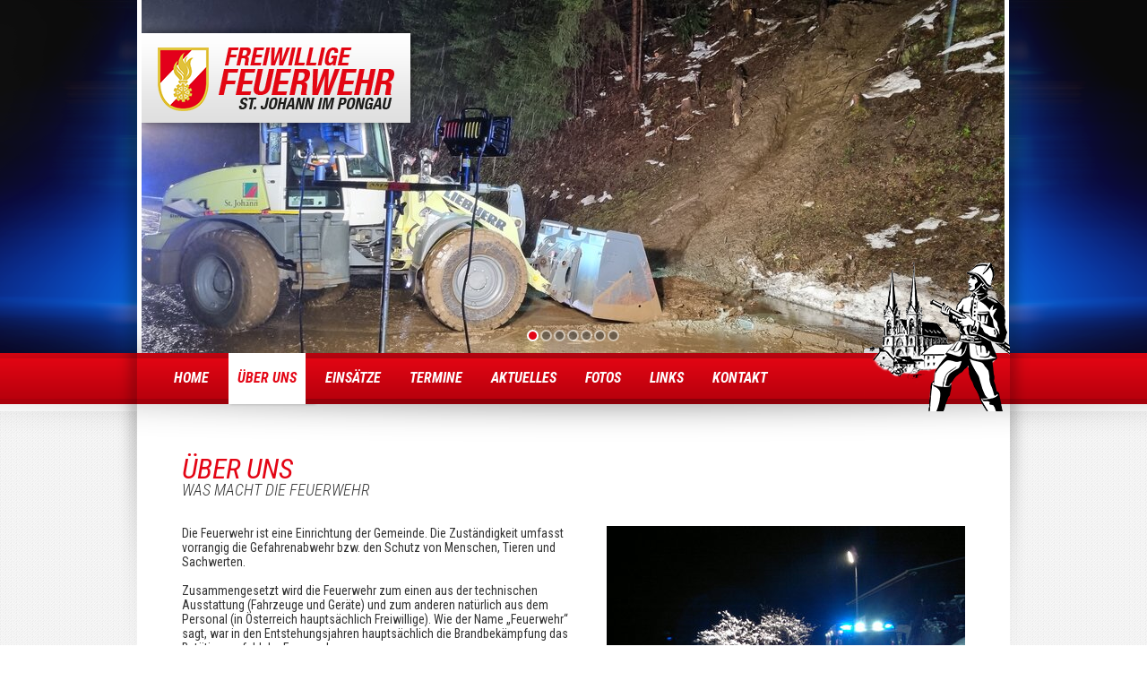

--- FILE ---
content_type: text/html; charset=utf-8
request_url: https://www.ff-stjohann.at/ueber-uns/was-macht-die-feuerwehr
body_size: 4403
content:
<!DOCTYPE html>
<html lang="de-DE">
<head>

<meta charset="utf-8">
<!-- 
	This website is powered by TYPO3 - inspiring people to share!
	TYPO3 is a free open source Content Management Framework initially created by Kasper Skaarhoj and licensed under GNU/GPL.
	TYPO3 is copyright 1998-2026 of Kasper Skaarhoj. Extensions are copyright of their respective owners.
	Information and contribution at https://typo3.org/
-->



<title>Was macht die Feuerwehr</title>
<meta name="generator" content="TYPO3 CMS" />
<meta name="twitter:card" content="summary" />


<link rel="stylesheet" type="text/css" href="/typo3temp/assets/css/0359380a4c.css?1566836295" media="all">
<link rel="stylesheet" type="text/css" href="/typo3conf/ext/rauchenbacher/Resources/Public/css/style.css?1583585510" media="all">
<link rel="stylesheet" type="text/css" href="/typo3conf/ext/rauchenbacher/Resources/Public/js/lightbox/magnific-popup.css?1445337262" media="all">
<link rel="stylesheet" type="text/css" href="//fonts.googleapis.com/css?family=Roboto+Condensed:400,300,300italic,400italic,700,700italic" media="all">
<link rel="stylesheet" type="text/css" href="//maxcdn.bootstrapcdn.com/font-awesome/4.3.0/css/font-awesome.min.css" media="all">
<link rel="stylesheet" type="text/css" href="/typo3conf/ext/rauchenbacher/Resources/Public/js/royalslider/royalslider.css?1399532963" media="all">
<link rel="stylesheet" type="text/css" href="/typo3conf/ext/rauchenbacher/Resources/Public/css/responsive.css?1582979810" media="all">






<meta http-equiv="X-UA-Compatible" content="IE=edge" />
      <meta name="viewport" content="width=device-width,initial-scale=1.0,maximum-scale=1" />
<link rel="canonical" href="/ueber-uns/was-macht-die-feuerwehr"/>
</head>
<body>


<div id="outercontainer">

    <div id="container">

        <div id="header">
            <div id="logo">
                <img alt="FF St. Johann im Pongau" src="/typo3conf/ext/rauchenbacher/Resources/Public/img/logo.png" width="312" height="124" />
            </div>
            <div id="mobile-logo">
                <a href="/"><img src="/typo3conf/ext/rauchenbacher/Resources/Public/img/logo.svg" alt="FF St. Johann im Pongau" width="250" /></a>
            </div>
            <div id="imageslider">

                
                    
                        <div class="sliderimage">
                            <img class="rsImg" src="/fileadmin/_processed_/8/5/csm_20211206_002927_09133e09a7.jpg" width="963" height="394" alt="" />
                        </div>
                    
                        <div class="sliderimage">
                            <img class="rsImg" src="/fileadmin/_processed_/a/8/csm_20220106_150931_9338993bbc.jpg" width="963" height="394" alt="" />
                        </div>
                    
                        <div class="sliderimage">
                            <img class="rsImg" src="/fileadmin/_processed_/d/5/csm_20230201_170115_732638f4bc.jpg" width="963" height="394" alt="" />
                        </div>
                    
                        <div class="sliderimage">
                            <img class="rsImg" src="/fileadmin/_processed_/1/e/csm_20230622_182556_3016f0a677.jpg" width="963" height="394" alt="" />
                        </div>
                    
                        <div class="sliderimage">
                            <img class="rsImg" src="/fileadmin/_processed_/3/b/csm_20230913_191740_87b65a890d.jpg" width="963" height="394" alt="" />
                        </div>
                    
                        <div class="sliderimage">
                            <img class="rsImg" src="/fileadmin/_processed_/9/e/csm_20231223_022216_679514523d.jpg" width="963" height="394" alt="" />
                        </div>
                    
                        <div class="sliderimage">
                            <img class="rsImg" src="/fileadmin/_processed_/f/1/csm_20240107_224218_fc19a91d87.jpg" width="963" height="394" alt="" />
                        </div>
                    
                
            </div>
            <div id="ffmann"></div>
        </div>
        <div id="navi">
            <a id="mobileNavButton">Navigation</a>
            <ul><li>
<a href="/home" title="Home">Home</a>
</li>
<li class="active current sub">
<a href="/ueber-uns" title="Über Uns" class="active current sub">Über Uns</a>
<ul class="lvl-1"><li class="active current">
<a href="/ueber-uns/was-macht-die-feuerwehr" title="Was macht die Feuerwehr" class="active current">Was macht die Feuerwehr</a>
</li>
<li>
<a href="/ueber-uns/mannschaft" title="Mannschaft">Mannschaft</a>
</li>
<li>
<a href="/ueber-uns/jugend" title="Jugend">Jugend</a>
</li>
<li>
<a href="/ueber-uns/gebaeude" title="Gebäude">Gebäude</a>
</li>
<li>
<a href="/ueber-uns/fuhrpark" title="Fuhrpark">Fuhrpark</a>
</li>
<li>
<a href="/ueber-uns/chronik" title="Chronik">Chronik</a>
</li>
<li>
<a href="/ueber-uns/mitglied-werden" title="Mitglied werden">Mitglied werden</a>
</li>
<li>
<a href="/ueber-uns/wespenbekaempfung" title="Wespenbekämpfung">Wespenbekämpfung</a>
</li></ul>
</li>
<li>
<a href="/einsaetze" title="Einsätze">Einsätze</a>
</li>
<li>
<a href="/termine" title="Termine">Termine</a>
</li>
<li>
<a href="/aktuelles" title="Aktuelles">Aktuelles</a>
</li>
<li>
<a href="/fotos" title="Fotos">Fotos</a>
</li>
<li>
<a href="/links" title="Links">Links</a>
</li>
<li>
<a href="/kontakt" title="Kontakt">Kontakt</a>
</li></ul>
        </div>

    </div>
    <div id="contentcontainer">
        <div id="content">
            
<div id="c12" class="frame frame-default frame-type-header frame-layout-1"><header><h1 class="">
				Über Uns
			</h1><h2 class="">
				Was macht die Feuerwehr
			</h2></header></div>


<div id="c13" class="frame frame-default frame-type-textpic frame-layout-0"><div class="ce-textpic ce-right ce-intext"><div class="ce-gallery" data-ce-columns="1" data-ce-images="1"><div class="ce-row"><div class="ce-column"><figure class="image"><a href="/fileadmin/_processed_/8/8/csm_07122011216_e1badd9ef8.jpg" class="lightbox" rel="lightbox[13]"><img class="image-embed-item" src="/fileadmin/_processed_/8/8/csm_07122011216_ada35e9f6c.jpg" width="400" height="300" alt="" /></a></figure></div></div></div><div class="ce-bodytext"><p>Die Feuerwehr ist eine Einrichtung der Gemeinde. Die Zuständigkeit umfasst vorrangig die Gefahrenabwehr bzw. den Schutz von Menschen, Tieren und Sachwerten.<br /><br /> Zusammengesetzt wird die Feuerwehr zum einen aus der technischen Ausstattung (Fahrzeuge und Geräte) und zum anderen natürlich aus dem Personal (in Österreich hauptsächlich Freiwillige). Wie der Name „Feuerwehr“ sagt, war in den Entstehungsjahren hauptsächlich die Brandbekämpfung das Betätigungsfeld der Feuerwehr.<br /><br /> Im Laufe der Jahre wurde jedoch, auch aufgrund der technischen Aufrüstung, der klassische Brandeinsatz von den technischen Einsätzen als Hauptaufgabe abgelöst. Vom Verkehrsunfall über Hochwassereinsätze bis hin zur Suchaktion nach vermissten Personen. Egal was, die Feuerwehr ist als Universalhilfeleister nahezu ohne Einschränkungen einsetzbar.<br /><br /> Um diesem breit gefächerten Aufgabenbereich Sorge zu tragen, ist es für die Mannschaft unumgänglich sich einer ständigen Aus- bzw. Weiterbildung zu unterziehen. So ist es auch nicht weiter verwunderlich, dass ein großer Teil der geleisteten Arbeitsstunden auf den Bereich der Ausbildungs- und Übungstätigkeit entfällt.<br /><br /> Gemäß dem Motto „Retten – Löschen – Bergen – Schützen“ lässt sich dies noch einmal unterteilen.</p></div></div></div>


<div id="c14" class="frame frame-default frame-type-text frame-layout-0 frame-space-after-small"><header><h2 class="">
				Retten
			</h2></header><p>Oberste Prämisse ist natürlich die Lebensrettung, sei es Mensch oder Tier. Danach folgt die Rettung von Sachwerten, egal ob kulturell oder finanziell wertvoll. Beispiele hierfür sind Verkehrsunfälle, Brände aber auch die Befreiung aus Notlagen.</p></div>


<div id="c15" class="frame frame-default frame-type-text frame-layout-0 frame-space-after-small"><header><h2 class="">
				Löschen
			</h2></header><p>Die ureigenste Aufgabe der Feuerwehr ist die Brandbekämpfung. Auch dort gibt es gravierende Änderungen seit den Anfangsjahren. So ist die Bekämpfung eines Gebäudebrandes von außen mit enormem Wassereinsatz heute nur mehr die zweite Wahl. Direkt am Brandherd, unter Einsatz von Atemschutzgeräten, lässt sich das Feuer am besten löschen.</p></div>


<div id="c16" class="frame frame-default frame-type-text frame-layout-0 frame-space-after-small"><header><h2 class="">
				Bergen
			</h2></header><p>Auch das Bergen von Sachgütern rückt immer mehr in den Mittelpunkt. So stehen beispielswiese Fahrzeugbergungen fast schon an der Tagesordnung.</p><p>Ist eine Rettung von Mensch oder Tier nicht mehr möglich, spricht man auch hier von einer Bergung.</p></div>


<div id="c17" class="frame frame-default frame-type-text frame-layout-0 frame-space-after-small"><header><h2 class="">
				Schützen
			</h2></header><p>Um Gefahren gar nicht erst abwenden zu müssen, gilt es natürlich vorab gleich Präventivmaßnahmen zu setzen. Dazu zählen Brandsicherheitswachen, die Feuerbeschau oder auch die sogenannte Brandschutzerziehung feuerwehrfremder Personen im Zuge von Schulungen.</p><p>Auch der Punkt Umweltschutz sei hier erwähnt. So ist die Feuerwehr beispielsweise für die Bekämpfung bzw. Eindämmung von Ölaustritten verantwortlich.</p><p>Ebenso der ABC - Schutz (Atomar - Biologisch - Chemisch) fällt unter die Rubrik Schützen.</p></div>


        </div>
    </div>
    <div id="footercontainer">
        <div id="footer">
            <div class="fLeft">
                <div class="fHeadline">Freiwillige Feuerwehr</div>
                Pöllnstraße 16<br/>
                5600 St. Johann im Pongau<br/>
                <br/>
                Tel: <a href="tel:+4364124300">+43 6412 4300</a><br/>
                Fax: +43 6412 4300 19<br/>
                Mail: <a href="mailto:info@ff-stjohann.at">info@ff-stjohann.at</a><br/>
                <br/>
                <a href="/impressum">Impressum</a> | <a href="https://www.rauchenbacher.com" target="_blank" title="Rauchenbacher IT & Coding Solutions">sponsored by rauchenbacher.com</a>
                <a id="notruf" href="tel:122"></a>
            </div>
            <div class="fRight">
                <div class="fHeadline"><a href="/ueber-uns/mitglied-werden">Jetzt Mitglied werden!</a></div>
                <div class="fWirSuchenDich">
                    <a href="/ueber-uns/mitglied-werden">WIR<br/><span class="lineRed">SUCHEN</span><br/>DICH!</a>
                </div>
                <a class="fwirsuchendichimg" href="/ueber-uns/mitglied-werden">
                    <img alt="Wir suchen Dich! Jetzt Mitglied werden." src="/typo3conf/ext/rauchenbacher/Resources/Public/img/wir-suchen-dich.png" width="176" height="216" />
                </a>

            </div>
        </div>
    </div>

</div>
<div id="respindicator" style="position:relative; z-index: 0;"></div>
<script src="//code.jquery.com/jquery-1.8.3.min.js" type="text/javascript"></script>
<script src="/typo3conf/ext/rauchenbacher/Resources/Public/js/royalslider/jquery.royalslider.min.js?1399532963" type="text/javascript"></script>
<script src="/typo3conf/ext/rauchenbacher/Resources/Public/js/lightbox/jquery.magnific-popup.min.js?1445337262" type="text/javascript"></script>
<script src="/typo3conf/ext/rauchenbacher/Resources/Public/js/main.js?1582979495" type="text/javascript"></script>
<script src="/typo3conf/ext/rauchenbacher/Resources/Public/js/jquery.imageLens.js?1408617120" type="text/javascript"></script>
<script src="/typo3conf/ext/rauchenbacher/Resources/Public/js/double-tap.js?1455100342" type="text/javascript"></script>
<script src="https://cdnjs.cloudflare.com/ajax/libs/cookieconsent2/3.1.0/cookieconsent.min.js" type="text/javascript"></script>


<script type="text/javascript">
    /* <![CDATA[ */
    var google_conversion_id = 871288448;
    var google_custom_params = window.google_tag_params;
    var google_remarketing_only = true;
    /* ]]> */
    </script>
    <script type="text/javascript" src="//www.googleadservices.com/pagead/conversion.js">
    </script>
    <noscript>
    <div style="display:inline;">
    <img height="1" width="1" style="border-style:none;" alt="" src="//googleads.g.doubleclick.net/pagead/viewthroughconversion/871288448/?guid=ON&amp;script=0"/>
    </div>
    </noscript>

    	<script>
      (function(i,s,o,g,r,a,m){i['GoogleAnalyticsObject']=r;i[r]=i[r]||function(){
      (i[r].q=i[r].q||[]).push(arguments)},i[r].l=1*new Date();a=s.createElement(o),
      m=s.getElementsByTagName(o)[0];a.async=1;a.src=g;m.parentNode.insertBefore(a,m)
      })(window,document,'script','//www.google-analytics.com/analytics.js','ga');

      ga('create', 'UA-54773738-1', 'auto');
      ga('send', 'pageview');

    </script>
</body>
</html>

--- FILE ---
content_type: text/css; charset=utf-8
request_url: https://www.ff-stjohann.at/typo3conf/ext/rauchenbacher/Resources/Public/css/style.css?1583585510
body_size: 4334
content:

body{
	
	margin: 0;
	padding: 0;
	
	background: url(../img/bodyRpt.png);
	
	font-family: 'Roboto Condensed', sans-serif;
	font-weight: normal;
	font-size: 14px;
	
	color: #333333;
	
}

a{
	
	color: #333333;
	
}

a:hover{
	
	color: #e30514;
	
}

a img{
	
	border: none;
	
}

.important{
	
	color: #e30514;
	
}

.clearer{
	
	clear: both;
	
}

.clearfix:after {
	 display: block;
	 content: "";
	 clear: both;
 }

p{
	
	margin: 0 0 15px 0;
	
}

h1{
	
	font-family: 'Roboto Condensed', sans-serif;
	font-size: 32px;
	
	font-weight: normal;
	font-style: italic;
	
	text-transform: uppercase;
	text-decoration: none;
	
	color: #e30514;
	
	margin: 15px 0 10px;
	padding: 0;
	
}

h2{
	
	font-family: 'Roboto Condensed', sans-serif;
	font-size: 18px;
	
	font-weight: 300;
	font-style: italic;
	
	text-transform: uppercase;
	text-decoration: none;
	
	color: #e30514;
	
}

h3{
	
	font-family: 'Roboto Condensed', sans-serif;
	font-size: 16px;
	
	font-weight: 700;
	font-style: normal;
	
	text-transform: none;
	text-decoration: none;
	
	color: #444444;
	
	margin: 30px 0 15px 0;
	
}

h4{
	
	font-family: 'Roboto Condensed', sans-serif;
	font-size: 16px;
	
	font-weight: 700;
	font-style: normal;
	
	text-transform: none;
	text-decoration: none;
	
	color: #e30514;
	
	margin: 15px 0;
	
}

.frame-layout-1 header h1{
	
	margin: 0;
	padding: 0;
	
	line-height: 25px;
	
	border: none;
	
}

.frame-layout-1 header h2{
	
	color: #363636;
	
	margin: 0 0 30px 0;
	padding: 0;
	
}

figure{
	padding: 0;
	margin: 0;
}

.frame-ruler-before:before,
.frame-ruler-before:after{
	display: none;
}

.frame-ruler-before{

	background: url(../img/trenner.png) no-repeat top center;
	padding-top: 25px;
	
}

.frame-ruler-after h1,
.historic-element .csc-firstHeader {

    font-size: 26px;
    line-height: 26px;
    
    color: #e30514;
    
    padding-bottom: 0;
    margin: 20px 0 5px;
    border-bottom: 1px solid #444444;
    
}

.frame-ruler-after header,
.historic-element header{

	margin-bottom: 15px;
	
}

DIV.csc-textpic-intext-right .csc-textpic-imagewrap,
DIV.csc-textpic-intext-right-nowrap .csc-textpic-imagewrap {
	margin-left: 20px;
}

.image-caption{
    
    font-style: italic;
    color: #555555;
    
    font-size: 13px;
    
    padding: 4px 0 0 5px;
    
}

.csc-textpic-image{
	
	/*background: url(../img/bodyRpt.png);
	padding: 5px;*/
	
}

#outercontainer{
	
	background: url(../img/bodyBg.png) repeat-x top center;
	
}

#container{
	
	width: 964px;
	margin: 0 auto;
	
	padding: 0 5px 0 5px;
	
}

#header{
	
	position: relative;
	height: 394px;
	width: 964px;
	
}

#logo{
	
	position: absolute;
	
	z-index: 20;
	
	top: 25px;
	left: 0;
	
}

#mobile-logo{
	display: none;
}

#imageslider{
	
	width: 963px;
	height: 394px;
	
	overflow: hidden;
	
}

#imageslider .rsBullets{
	
	position: absolute;
	z-index: 30;
	
	bottom: 10px;
	left: 0;
	right: 0;
	
	height: 16px;
	
	text-align: center;
	
}

#imageslider .rsBullet{
	
	opacity: 0.5;
	
	width: 9px;
	height: 9px;
	
	background: #333333;
	
	border: 2px solid #FFFFFF;
	
	border-radius: 50%;
	
	margin: 0 2px 0 0;
	display: inline-block;
	
	cursor: pointer;
	
}

#imageslider .rsBullet.rsNavSelected{
	
	opacity: 1;
	background: #e30514;
	
}

#ffmann{
	
	background: url(../img/ffMann.png) no-repeat;
	
	position: absolute;
	z-index: 20;
	
	top: 292px;
	right: -5px;
	
	width: 163px;
	height: 167px;
	
}

#mobileNavButton{
	
	display: none;
	
}

#navi{
	
	height: 57px;
	
}

#navi ul{
	
	list-style-type: none;
	
	padding: 0 20px;
	margin: 0;
	
}

#navi ul li{
	
	position: relative;
	
	padding: 0;
	margin: 0 6px;
	
	float: left;
	
}

#navi ul li a{
	
	display: block;
	
	font-family: 'Roboto Condensed', sans-serif;
	font-size: 16px;
	
	font-weight: 700;
	font-style: italic;
	
	text-transform: uppercase;
	text-decoration: none;
	
	color: #FFFFFF;
	
	padding: 18px 10px 17px 10px;
	height: 22px;
	
	
}

#navi ul li:hover a.aaa{
	
	border-bottom: 6px solid #FFFFFF;
	padding-bottom: 11px;
	
}


#navi ul li.active a, #navi ul li.current a, #navi ul li:hover a{
	
	background: #FFFFFF;
	color: #e30514;
	
}

/* Subnavi */

#navi ul li ul{
	
	display: none;
	
	left: -30px;
	
	position: absolute;
	z-index: 20;
	padding: 20px 40px 80px 40px;
	
	width: 180px;
	
	background: url(../img/subnavi.png) no-repeat center bottom;
	
}

#navi ul li:hover ul{
	
	display: block;
	
}

#navi ul li ul li{
	
	float: none;
	margin: 0;
	
}

#navi ul li ul li a{
	
	display: block;
	background: none!important;
	
	font-family: 'Roboto Condensed', sans-serif;
	font-size: 14px;
	
	font-weight: 300;
	font-style: normal;
	
	text-transform: none;
	
	color: #FFFFFF!important;
	
	padding: 2px 10px 2px 10px!important;
	height: auto;
	
	border-bottom: none!important;
	
}

#navi ul li li a:hover{
	
	border-bottom: none;
	padding-bottom: 2px;
	
	color: #e30514!important;
	
}


#navi ul li li.active a, #navi ul li li.current a{
	
	background: none;
	color: #e30514!important;
	
}

/* Slider */

.theme-orman.slider-wrapper {
    background: none;
    height: 394px;
    margin: 0;
    padding: 0;
    position: relative;
    width: 963px;
}

.theme-orman .nivoSlider {
	background: none;
    height: 394px;
    margin: 0;
    position: relative;
    width: 963px;
}

.theme-orman .nivo-controlNav {
	padding: 0;
    bottom: 10px;
    left: 10px;
    margin-left: 0px;
    position: absolute;
    z-index: 30;
}


.theme-orman .nivo-controlNav a {
    background: url("../img/bullets.png") no-repeat scroll 0 0 transparent;
    border: 0 none;
    display: block;
    float: left;
    height: 12px;
    margin-right: 3px;
    text-indent: -9999px;
    width: 12px;
}

.theme-orman .nivo-controlNav a.active {
	background-position: 0 -12px;
}

#content{
	
	position: relative;
	
	background: #FFFFFF url(../img/contentBg.png) repeat-x;
	padding: 60px 50px 30px 50px;
	
	width: 874px;
	margin: 0 auto;
	
	min-height: 400px;
	
}

.csc-frame p:first-child{
	
	margin-top: 0;
	
}

.csc-default p:first-child{
	
	margin-top: 0;
	
}

#footercontainer{
	
	background: #333333 url(../img/footer15.png) no-repeat top center;
	
	height: 170px;
	padding: 25px 0;
	
}

#footer{
	
	width: 964px;
	margin: 0 auto;
	
	font-size: 12px;
	
	color: #CCCCCC;
	
}

#footer a{
	
	color: #CCCCCC;
	
}

#footer a:hover{
	
	color: #FFFFFF;
	
}

.fLeft{
	
	position: relative;
	
	margin: 0 0 0 65px;
	
	width: 400px;
	float: left;
	
}

a#notruf{
	
	position: absolute;
	
	left: 240px;
	top: 62px;
	
	width: 66px;
	height: 54px;
	
	background: url(../img/notruf.png) no-repeat;
	
}

.fRight{
	
	position: relative;
	
	width: 360px;
	float: right;
	
}

.fRight a{
	
	text-decoration: none;
	
}

.fRight .fwirsuchendichimg{
	
	position: absolute;
	
	top: -22px;
	right: 15px;
	
	width: 176px;
	height: 216px;
	
}

.fHeadline{
	
	text-transform: uppercase;
	
	font-size: 16px;
	color: #FFFFFF;
	
	margin-bottom: 20px;
	
}

.fWirSuchenDich{
	
	font-family: 'Roboto Condensed', sans-serif;
	font-size: 34px;
	
	font-weight: 700;
	font-style: italic;
	
	color: #FFFFFF;
	
	line-height: 34px;
	
	text-align: center;
	
	width: 160px;
	padding-top: 10px;
	
}

.lineRed{
	
	color: #DC0412;
	
}

.colLeft50{
	
	width: 400px;
	float: left;
	
}

.colRight50{
	
	width: 400px;
	float: right;
	
}

.colLeft33{
	
	width: 250px;
	float: left;
	
}

.colMiddle33{
	
	width: 250px;
	margin-left: 40px;
	float: left;
	
}

.colRight33{
	
	width: 250px;
	float: right;
	
}

#zoomName{
    
    position: absolute;
    bottom: 0;
    left: 0;
    right: 0;
    
    padding: 3px 0;
    
    background: #e30514;
    color: #FFFFFF;
    
    text-align: center;
    
}

.frame-layout-3 .ce-image .image img{
	width: auto;
	max-width: 100%;
	height: auto;
}

.ff-fuhrpark-fotos img{
	display: block;
	width: 100%;
	height: auto;
	padding: 0;
}

.ff-fuhrpark-fotos a{
	display: inline-block;
	width: auto;
	height: auto;
	max-width: 100%;
	padding: 0;
	margin-bottom: 5px;
}

.ff-fuhrpark-fotos a:nth-child(3n+2),
.ff-fuhrpark-fotos a:nth-child(3n+3),
.ff-fuhrpark-fotos a:nth-child(3n+4){
	max-width: 32%;
	margin-right: 2%;
}

.ff-fuhrpark-fotos a:nth-child(3n+4){
	margin-right: 0;
}

/* EINSÄTZE / NEWS */

.filtercontainer{
	
	position: absolute;
	
	top: 60px;
	right: 50px;
	
}

.filtercontainer select{
	
	color: #FFFFFF;
	background: #333333;
	border: 1px solid #333333;
	padding: 3px;
	
	width: 105px;
	
}

.filteritem{
	
	float: right;
	margin-left: 15px;
	
}

.filteritem label{
	
	padding-right: 5px;
	
}

.einsatzlist-container, .news-list-view .article{
	
	padding: 10px 0;
	
	border-bottom: 1px solid #777777;
	
}

.einsatzlist-image, .news-list-view .news-img-wrap{
	
	position: relative;
	float: left;
	
	width: 120px;
	height: 120px;
	
	margin-right: 13px;
	
}

.news .news-list-view .news-img-wrap a{
	padding: 0;
	border: none;
}

.einsatzlist-image img, .news .news-list-view .news-img-wrap img{
	
	display: block;
	width: 120px;
	height: auto;
	
}

.einsatzlist-text, .news-list-view .teaser-text{
	
	float: left;
	
	width: 741px;
	
}

.einsatzlist-text h2, .news-list-view .teaser-text h2{
	
	margin: 8px 0 0 0;
	
}

.einsatzlist-text h2 a, .news-list-view .teaser-text h2 a{
	
	font-weight: 300;
	
	text-transform: uppercase;
	text-decoration: none;
	
	color: #e30514;
	font-size: 20px;
	
	font-weight: normal;
	font-style: italic;
	

}

.einsatzlist-date{
	
	position: absolute;
	left: 0;
	right: 0;
	
	bottom: 7px;
	
	padding: 3px 0;
	
	font-size: 12px;
	
	color: #FFFFFF;
	background: #e30514;
	
	text-align: center;
	
	text-decoration: none;
	
}

.einsatzlist-date:hover{
	
	color: #FFFFFF;
	
}

.einsatzlist-textpreview, .news-list-view .teaser-text-inner{
	
	margin: 8px 0;
	height: 40px;
	overflow: hidden;
	
}

.einsatzlist-link a,
.einsatzsingle-link a,
.news-list-view .teaser-link,
a.greybutton,
.news-backlink-wrap a{

	display: block;
	
	padding: 3px 7px;
	background: #333333;
	
	color: #FFFFFF;
	text-decoration: none;
	
	width: 70px;
	text-align: center;
	
}

a.greybutton{
	white-space: nowrap;
	margin-top: 20px;
	display: inline-block;
	width: auto;
	padding-left: 10px;
	padding-right: 10px;
}

.einsatzsingle-link a,
.news-backlink-wrap a{
	
	margin-top: 20px;
	width: 120px;
	
}

.einsatzlist-link a:hover, 
.einsatzsingle-link a:hover, 
.news-list-view .teaser-link:hover,
.news-backlink-wrap a:hover,
a.greybutton:hover{

	background: #e30514;
	
}

.tx-ffst-einsaetze .f3-widget-paginator, 
.news-list-view .f3-widget-paginator{
	
	list-style-type: none;
	margin: 10px 0 0 0;
	padding: 0;
	
	min-height: 30px;
	
}

.tx-ffst-einsaetze .f3-widget-paginator li, 
.news-list-view .f3-widget-paginator li{
	
	float: left;
	
	margin: 0 2px;
	padding: 0;
	
}

.tx-ffst-einsaetze .f3-widget-paginator li a, 
.tx-ffst-einsaetze .f3-widget-paginator li.current, 
.news-list-view .f3-widget-paginator li a, 
.news-list-view .f3-widget-paginator li.current{
	
	display: block;
	
	background: #333333;
	color: #FFFFFF;
	
	padding: 2px 5px;
	
	text-decoration: none;
	
}

.tx-ffst-einsaetze .f3-widget-paginator li a:hover, 
.tx-ffst-einsaetze .f3-widget-paginator li.current, 
.news-list-view .f3-widget-paginator li a:hover, 
.news-list-view .f3-widget-paginator li.current{

	background: #e30514;
	
}

.news-single .contenttable thead th{
	
	padding: 8px 10px;
	background: #DEDEDE;
	font-weight: normal;
	
}

.news-single .contenttable td{
	
	padding: 5px 10px;
	background: #F0F0F0;
	
}

.news-single .article .news-img-wrap{
	float: none;
	margin: 0 0 20px 0;
	width: auto;
}

.news-single .article .news-img-wrap a,
.einsatzsingle-images a{
	display: inline-block;
	text-decoration: none;
	float: none;
	margin: 0 3px 0 0;
	padding: 0;
	border: none;
	background: none;
}

.news-single .article .news-img-wrap a img{
	display: block;
	width: 170px;
	height: auto;
}

/* EINSÄTZE SINGLE */

.einsatzsingle-facts{
	
	margin: 20px 0;
	
}

.einsatzsingle-facts table{
	
	border-spacing: 0;
	border-collapse: collapse;
	
}

.einsatzsingle-facts table td{
	
	padding: 5px 0;
	
}

.einsatzsingle-facts tr td:first-child{
	
	font-weight: bold;
	padding-right: 15px;
	
}

.einsatzsingle-fahrzeuge{
	
	width: 525px;
	float: right;
	
}

.einsatzsingle-fahrzeuge-title{
	margin: 5px 0 10px 0;
	font-weight: bold;
}

.einsatzsingle-fahrzeug{
	
	display: block;
	float: left;
	text-align: center;
	
	width: 100px;
	margin: 0 0 5px 5px;
	
	font-size: 12px;
	
}

.einsatzsingle-fahrzeug a,
.einsatzsingle-fahrzeug img{
	display: block;
}

.einsatzsingle-text{
	
	border-top: 1px solid #DDD;
	margin-top: 15px;
	padding-top: 15px;
	padding-bottom: 5px;
	
}

/* EINSÄTZE LATEST */

.hometeaser-container{
	
	position: relative;
	
	width: 410px;
	height: 273px;
	
	overflow: hidden;
	
}

.hometeaser-image img{
	
	display: block;
	
}

.hometeaser-text{
	
	position: absolute;
	
	z-index: 5;
	
	bottom: 15px;
	left: 0;
	right: 0;
	
	-moz-transition: all 0.5s;
    -webkit-transition: all 0.5s;
    -o-transition: all 0.5s;
    transition: all 0.5s;
	
}

.hometeaser-container:hover .hometeaser-text{
	
	bottom: 25px;
	
}

.hometeaser-text a{
	
	
	
	display: block;
	text-decoration: none;
	
}

a.hometeaser-header,
div.hometeaser-header{
	
	height: 25px;
	padding: 1px 0 0 18px;
	
	background: url(../img/homecategory.png) no-repeat -10px top;
	
	color: #FFFFFF;
	
	font-size: 18px;
	
	font-weight: normal;
	font-style: normal;
	
	text-transform: uppercase;
	
	-moz-transition: all 0.5s;
    -webkit-transition: all 0.5s;
    -o-transition: all 0.5s;
    transition: all 0.5s;
	
}

.hometeaser-container:hover .hometeaser-header{
	
	background-position: 0 top;
	padding-left: 28px;
	
}

a.hometeaser-line1{
	
	padding: 8px 10px 0 18px;
	
	background: #333333;
	color: #FFFFFF;
	
	font-size: 26px;
	line-height: 26px;
	
	font-weight: normal;
	font-style: italic;
	
	text-transform: uppercase;
	
}


a.hometeaser-line2{
	
	padding: 0 10px 8px 18px;
	
	background: #333333;
	color: #FFFFFF;
	
	font-size: 18px;
	line-height: 18px;
	
	font-weight: normal;
	font-style: normal;
	
	text-transform: uppercase;
	
}

#c273 .colLeft50, #c273 .colRight50{
	
	width: 410px;
	
}

#c132 h2{
	
	margin-top: 0;
	
}

#c9 img{
	height: auto;
	width: 100%;
}

.ff-mannschaft-bildfunktion img{
	width: 130px;
	height: auto;
	float: left;
	margin: 0 15px 10px 0;
}

/* Kontakt */

#c89 h2{
	
	margin-top: 5px;
	
}

/* ANFRAGEFORMULAR */

.form-group{
	box-sizing: border-box;
	margin-bottom: 10px;
}

.form-group input,
.form-group textarea{
	box-sizing: border-box;
	width: 100%;
	max-width: 100%;
	padding: 5px;
	-webkit-border-radius: 2px;
	-moz-border-radius: 2px;
	border-radius: 2px;
	border: 1px solid #CCC;
}

.form-group textarea{
	min-height: 150px;
}

.form-navigation button{
	background: #CCC;
	color: #333;
	padding: 8px 15px;
	-webkit-border-radius: 2px;
	-moz-border-radius: 2px;
	border-radius: 2px;
	border: none;
	cursor: pointer;
}

.form-navigation button:hover{
	background: #BBB;
}

.form-group .inputs-list {
	margin-top: 5px;
}

.form-group .form-check-input {
	width: auto;
}

#wespen-form.yform fieldset,
#contact2-form.yform fieldset{
	border: none;
}

#contact2-form input, #contact2-form textarea,
#wespen-form input, #wespen-form textarea{
	
	width: 200px;
	
}

#wespen-form textarea,
#contact2-form textarea{
	
	height: 120px;
	
}

#wespen-form .error,
#contact2-form .error{
	
	font-size: 12px;
	color: #CC0000;
	
	margin-left: 25%;
	
}

.type-text,
.type-check{
	margin: 5px;
}

.type-button{
	margin-top: 10px;
}

#contact2-form .type-button input,
#wespen-form .type-button input{
	width: auto;
	margin-left: 25%;
}

.columnar .type-text label, .columnar .type-check label.checkLabel, .columnar .type-select label{
	float: left;
	width: 25%;
	text-align: left;
}

.formInfo{
    
    font-size: 12px;
    color: #777777;
    margin-top: 10px;
    
}

#wespen-form .type-text label, 
#wespen-form .type-check label.checkLabel, 
#wespen-form .type-select label{
	width: 150px;
}

#wespen-form .type-button input,
#wespen-form .error{
	margin-left: 150px;
}

#wespen-form input[type="radio"]{
	width: auto;
}

#wespen-form .checkLabel{
	min-height: 40px;
}

textarea {
	font-family: "Roboto Condensed",sans-serif;
    font-size: 14px;
}

/* TERMINE */

.tx_ffsttermine{
    
    width: 100%;
    border: none;
    
    border-collapse: collapse;
    
}

.tx_ffsttermine td{
    
    padding: 6px;
    
    background: #BEBEBE;
    
    vertical-align: top;
    
}

.tx_ffsttermine td.first{
    
    width: 100px;
    
    background: #333333;
    color: #FFFFFF;
    
    text-align: center;
    
}

.tx_ffsttermine td.second{
    
    width: 60px;
    
    background: #555555;
    color: #FFFFFF;
    
    text-align: center;
    
}

.tx_ffsttermine tr{
    
    border-bottom: 2px solid #FFFFFF;
    
}

/* Intern */

.tx-felogin-pi1 fieldset{
	border: none;
	padding: 0;
	margin: 0;	
}

.tx-felogin-pi1 legend{
	display: none;	
}

.tx-felogin-pi1 form{
	margin-top: 10px;
}

.tx-felogin-pi1 fieldset > div{
	margin-bottom: 5px;
}

.form label{
	font-weight: bold;
	display: block;
}
.form > div{
	margin-bottom: 5px;
}

/* VERKAUF */

#c260 table{
	
	width: 100%;
	
}

#c260 table tr td{
	
	width: 50%;
	
}

#c260 table tr:nth-child(2n+1){
	
	background: #F0F0F0;
	
}

/* WESPENBUTTON */

#c2{
	
	float: right;
	position: relative;
	
	margin-top: 10px;
	
}

#c2 a:before{
	display: block;
	position: absolute;
	width: 99px;
	height: 85px;
	background: url(../img/wespe.png) no-repeat;
	content: ' ';
	top: -44px;
	left: -50px;
}

#c2 p{
	margin: 0;
}

#c2 a{
	
	background: #E30513;
	
	display: block;
	padding: 10px 10px 10px 40px;
	height: 18px;
	
	color: #FFF;
	text-decoration: none;
	
	text-transform: uppercase;
	
	border-bottom: 3px solid #333;
	
	-webkit-animation: red-fade 500ms ease-in 1;
   animation: red-fade 500ms ease-in 1;
	
}

@-webkit-keyframes red-fade {   
   0% {background-color: #333333;}
   100% {background-color: #E30513;}
}

@keyframes red-fade {
   0% {background-color: #333333;}
   100% {background-color: #E30513;}
}

/* Blaulicht */

#blaulicht-container{
	
	background: #000;
	position: relative;
	
	width: 410px;
	height: 273px;
	
}

#blaulicht1, #blaulicht2{
	
	opacity: 0;
	
	position: absolute;
	background: url(../img/blaulicht.jpg) no-repeat;
	
	width: 410px;
	height: 273px;
	
	top: 0;
	left: 0;
	
}

#blaulicht2{
	
	top: -30px;
	transform: rotate(180deg);
	
}

#blaulicht1 {
  animation: blinker 1s linear infinite;
}

@keyframes blinker {  
  10% { opacity: 0; }
  15% { opacity: 1; }
  20% { opacity: 0; }
  25% { opacity: 1; }
  20% { opacity: 0; }
}

#blaulicht2 {
  animation: blinker2 1s linear infinite;
}

@keyframes blinker2 {  
  70% { opacity: 0; }
  75% { opacity: 1; }
  80% { opacity: 0; }
  85% { opacity: 1; }
  90% { opacity: 0; }
}

#blaulicht-container.blaulicht-ended #blaulicht1,
#blaulicht-container.blaulicht-ended #blaulicht2{
	
	opacity: 0.4;
	animation: none;
	
}

#blaulicht-container.blaulicht-ended #blaulicht1{
	
	opacity: 1;
	
}

/* CONTENTELEMENTE */

#c75 table{
	width: 100%;
}

#c75 table tr td:first-child{
	color: #E30513;
}

--- FILE ---
content_type: text/css; charset=utf-8
request_url: https://www.ff-stjohann.at/typo3conf/ext/rauchenbacher/Resources/Public/css/responsive.css?1582979810
body_size: 2116
content:

/* Portrait */

@media only screen and (max-width: 991px) and (min-width: 768px) {

	#respindicator {z-index: 5!important;}

	#container, #header, #content, #footer{
        
        position: relative;
        
        width: 700px;
        margin: 0 auto;
        
    }
    
    #imageslider{
    	
    	width: auto;
    	
    }
    
    #ffmann{
    	
    	display: none;
    	
    }
    
    #navi ul {
    	
	    padding: 0;
	    
	}
	
	#content{
		
		width: 660px;
		padding: 40px 20px 20px 20px; 
		
	}
	
	.colLeft50, .colRight50 {
		
	    width: 320px!important;
	    
	}
	
	.colLeft33, .colMiddle33, .colRight33 {
		
	    width: 210px!important;
	    
	}
	
	.colMiddle33{
		
	    margin-left: 15px;
	    
	}
	
	.hometeaser-container {
		
	    width: 320px;
	    
	}
	
	#footercontainer{
		
		background: #333333;
		
	}
	
	.fLeft {
	    margin: 0;
	    width: 340px;
	}
	
	a#notruf{

		left: 200px;
		
	}
	
	#c34 .csc-textpic-image img,
	#c43 .csc-textpic-image img,
	#c211 .csc-textpic-image img{
		width: 100%;
		height: auto;
	}
	
	#c35 div.csc-textpic-intext-left .csc-textpic-imagewrap {
	    float: none;
	}
	
	#c35 div.csc-textpic {
	   	margin-bottom: 20px;
	}
	
	#c79 table{
		width: 100%;
	}
	
	.einsatzlist-text, .news-list-view .teaser-text {
	    float: left;
	    width: 527px;
	}
	
	.dpgalleryfal-list-element{
	    width: 200px!important;
	    min-height: 210px!important;
	}
	
	.dpgalleryfal-single-image {
	    width: 157px!important;
	}
	
	.dpgalleryfal-list-element img,
	.dpgalleryfal-single-image img{
		width: 100%;
		height: auto;
	}
	
	#wespen-form .type-check .checkLabel{
		display: block;
		float: none;
		width: auto!important;
		min-height: auto;
		margin-bottom: 5px;
	}

}

/* Smartphone */

@media only screen and (max-width: 767px) {

	#respindicator {z-index: 10!important;}

    body{
    	
    	background: none;
    	
    }
    
    #outercontainer{
    	
    	background: none;
    	
    }
    
    #container {
        
        width: auto;
        margin: 0;
        padding: 0;
        float: none;
        
    }
    
    #c280{
		
		float: none;
		margin: 20px 0 30px 0;
		
	}
	
	#c280 a:before{
		left: 0;
	}
	
	#c280 a{
		padding: 10px 10px 10px 90px;
	}
    
    #imageslider{
    	
    	display: none;
    	
    }
    
    #header  {
	    height: auto;
	    overflow: visible;
	    width: auto;
	}
	
	#ffmann, #logo{
		
		display: none;
		
	}
	
	#mobile-logo{
		display: block;
		padding: 25px 0 20px 0;
		text-align: center;
	}
    
    #mobileNavButton {
        display: block;
        position: relative;
        color: #FFFFFF;
        font-size: 18px;
        line-height: 18px;
        height: auto!important;
        padding: 15px 10px;
        text-transform: uppercase;
        background: #E30513;
        cursor: pointer;
        
        
    }
    
    #mobileNavButton:after {
        background: url("../img/nav-icon.png") no-repeat;
        content: "";
        display: inline-block;
        height: 20px;
        position: absolute;
        right: 10px;
        top: 50%;
        width: 20px;
        margin-top: -10px;
    }
    
    
    #navi{
        height: auto;
        float: none;
    }
    
    #navi > ul{
        
        display: none;
        padding: 0;
        margin: 0;
        
    }
    
    #navi > ul > li {
        display: block;
        float: none;
        border: none;
        text-align: left;
        border-bottom: 1px solid #333333;
        background: none;
        margin: 0;
        padding: 0;
    }
    
    #navi > ul > li.sub > a:after{
    	content: '\f107';
        display: inline-block;
        position: absolute;
        right: 10px;
        top: 5px;
	    font-family: FontAwesome;
	    font-feature-settings: normal;
	    font-kerning: auto;
	    font-language-override: normal;
	    font-size: 1.8em;
	    font-size-adjust: none;
	    font-stretch: normal;
	    font-style: normal;
	    font-synthesis: weight style;
	    font-variant: normal;
	    font-weight: normal;
	    line-height: 1;
	    text-rendering: auto;
	    color: #E30513;
    }
    
    #navi > ul > li > a {
        height: auto;
        display: block;
        padding: 10px!important;
        border: none!important;
        font-size: 18px;
        color: #000;
        background: #F0F0F0!important;
    }
    
    #navi > ul > li.active > a {
        color: #E30513;
    }
    
    /* LEVEL 1 */
    
    #navi > ul > li > ul.lvl-1{
        top:auto;
        left: auto;
        position: static;
        width: auto;
        margin: 0;
        background: none;
        border: none;
        display: none;
        padding: 0;
    }
    
    #navi ul.lvl-1 > li{
        position: static;
        border-top: 1px solid #555555;
        padding: 0;
    }
    
    #navi ul.lvl-1 > li > a,
    #navi ul li.sub ul.lvl-1 li.sub a.sub,
    #navi ul.lvl-1 > li.sub > a.sub{
        color: #000000!important;
        padding: 10px 10px 10px 20px!important;
        background-color: #FFF!important;
        display:block!important; 
    }
    
    #content {
	    background: none;
	    margin: 0;
	    min-height: auto;
	    padding: 30px 10px 20px 10px;
	    width: auto;
	}
	
	.colRight50, .colLeft50, .colLeft33, .colMiddle33, .colRight33{
		
		float: none!important;
		width: auto!important;
		padding: 0!important;
		margin: 10px 0!important;
		
	}
	
	.hometeaser-container {
	    height: 273px;
	    overflow: hidden;
	    position: relative;
	    width: auto;
	}
	
	.hometeaser-text {
    	bottom: 0!important;
    }
	
	.hometeaser-image img {
	    display: block;
	    min-width: 100%;
	    width: auto;
	    height: auto;
	    min-height: 273px;
	}

	.ce-left .ce-gallery, .ce-column { float: none; margin: 10px 0; }
	.ce-column img { width: 100%; height: auto; }
	.ce-center .ce-outer { position: relative; float: none; right: 0; }
	.ce-center .ce-inner { position: relative; float: none; right: 0; }
	.ce-right .ce-gallery { float: none; margin-left: 0!important; margin-right: 0!important; }

	.ce-gallery figure {
		display: block;
		margin: 0;
	}

	div.csc-textpic .csc-textpic-text{
		
		margin: 0;
		
	}
	
	#footer{
		
		width: auto;
		padding: 0 10px;
		font-size: 14px;
		
	}
	
	#footercontainer{
		
		background: #333;
		height: auto;
		padding-bottom: 0;
		
	}
	
	.fLeft, .fRight{
		
		float: none;
		width: auto;
		
		margin: 0;
		
	}
	
	.fRight{
		
		width: auto;
		max-width: 300px;
		margin: 20px auto 0 auto;
		overflow: hidden;
		padding: 30px 0;
		
	}
	
	a#notruf {
	    left: auto;
	    right: 20px;
	}
	
	.fRight .fwirsuchendichimg {
		top: 0;
	    right: auto;
	    left: 160px;
	    height: 199px;
	    overflow: hidden;
	}
	
	figcaption.csc-textpic-caption {
	    display: block;
	}
	
	.columnar .type-check label.checkLabel, .columnar .type-select label {
	    float: none;
	    text-align: left;
	    width: auto;
	}
	
	.tx-ffst-einsaetze .filtercontainer{
		
		position: relative;
		right: auto;
		top: auto;
		
		margin-bottom: 15px;
		
	}
	
	.filteritem {
	    float: none;
	    margin: 0 0 5px 0;
	}
	
	.einsatzlist-image, .news-list-view .news-img-wrap {
	    float: none;
	    height: auto;
	    margin-right: 0;
	    position: relative;
	    width: auto;
	    max-height: 300px;
	    overflow: hidden;
	}
	
	.einsatzlist-image img, .news-list-view .news-img-wrap img,
	.news-single .news-img-wrap img,
	.einsatzsingle-images img {
	    height: auto;
	    width: 100%;
	}
	
	.news-single .news-img-wrap a,
	.einsatzsingle-images a{
		display: inline-block;
		width: 49%;
		
	}
	
	.einsatzlist-text, .news-list-view .teaser-text {
	    float: none;
	    width: auto;
	}
	
	.einsatzlist-textpreview, .news-list-view .teaser-text-inner {
	    height: auto;
	    margin: 8px 0;
	    overflow: visible;
	}
	
	.einsatzsingle-fahrzeuge{
		
		float: none;
		width: auto;
		overflow: hidden;
		
	}
	
	.tx-ffst-einsaetze .f3-widget-paginator li, .news-list-view .f3-widget-paginator li {
	    margin: 0 2px 5px 2px;
	}
	
	.tx-ffst-einsaetze .f3-widget-paginator, .news-list-view .f3-widget-paginator {
	    overflow: hidden;
	}
	
	#c35 div.csc-textpic {
	   	margin-bottom: 20px;
	}
	
	#uid21 .csc-textpic-imagewrap .csc-textpic-imagecolumn{
		margin-bottom: 10px;
	}
	
	div.csc-textpic .csc-textpic-imagewrap .csc-textpic-image {
	    margin-bottom: 10px!important;
	}
    
}

--- FILE ---
content_type: text/plain
request_url: https://www.google-analytics.com/j/collect?v=1&_v=j102&a=1362472191&t=pageview&_s=1&dl=https%3A%2F%2Fwww.ff-stjohann.at%2Fueber-uns%2Fwas-macht-die-feuerwehr&ul=en-us%40posix&dt=Was%20macht%20die%20Feuerwehr&sr=1280x720&vp=1280x720&_u=IEBAAEABAAAAACAAI~&jid=1706917129&gjid=1668891055&cid=383543166.1769225010&tid=UA-54773738-1&_gid=942405088.1769225010&_r=1&_slc=1&z=788947838
body_size: -451
content:
2,cG-L04X4QK5WY

--- FILE ---
content_type: application/javascript; charset=utf-8
request_url: https://www.ff-stjohann.at/typo3conf/ext/rauchenbacher/Resources/Public/js/main.js?1582979495
body_size: 2162
content:
$(function(){
	
	$("#imageslider").royalSlider({
		arrowsNav: false,
		imageScaleMode: 'none',
		transitionType: 'fade',
		loop: true,
		randomizeSlides: true,
		autoPlay: {
    		enabled: true,
    		pauseOnHover: true,
    		delay: 4000,
    		stopAtAction: false
    	}
    });
	
	$('#einsatzfilter select').change(function(){
		
		if($(this).attr('id') == 'filter-year' && $('#filter-year').val() == 0){
			
			$('#filter-month').val(0);
			
		}
		
		$('#einsatzfilter').submit();
		
	});
	
	$('a[rel*="lightbox"]').magnificPopup({type:'image', tLoading: 'wird geladen', gallery:{enabled:true}});

	if($('#c19')[0] && $('#respindicator').css('z-index') == 0){

		items = new Array({x: 199, y:86, name: 'Höller Marcel'},
			{x: 241, y:90, name: 'Kreuzberger Josef'},
			{x: 281, y:87, name: 'Präauer Georg'},
			{x: 326, y:96, name: 'Rottensteiner Clemens'},
			{x: 364, y:95, name: 'Gassner Christian I'},
			{x: 400, y:102, name: 'Muthwill Rudolf'},
			{x: 441, y:96, name: 'Muthwill Florian'},
			{x: 476, y:95, name: 'Rettenwender Herbert'},
			{x: 508, y:100, name: 'Muthwill Daniela'},
			{x: 548, y:98, name: 'Höller Natalie'},
			{x: 586, y:88, name: 'Präauer Peter jun.'},
			{x: 636, y:91, name: 'Lercher Manuel'},
			{x: 182, y:122, name: 'Bachmann Johann'},
			{x: 215, y:127, name: 'Behrends Arnold'},
			{x: 253, y:122, name: 'Rottensteiner Thomas'},
			{x: 297, y:121, name: 'Andexer Janine'},
			{x: 335, y:129, name: 'Pilotto Daniela'},
			{x: 373, y:130, name: 'Ripper Helmut'},
			{x: 415, y:125, name: 'Görze Jens'},
			{x: 449, y:124, name: 'Sabathi Gebhart'},
			{x: 487, y:123, name: 'Pilotto Anton jun.'},
			{x: 529, y:120, name: 'Rieser Josef'},
			{x: 566, y:128, name: 'Ripper Hannes'},
			{x: 612, y:121, name: 'Bruna Christian'},
			{x: 656, y:117, name: 'Stifter Martin'},
			{x: 134, y:153, name: 'Pfisterer Marcel'},
			{x: 186, y:156, name: 'Gassner Christian II'},
			{x: 236, y:160, name: 'Präauer Johann jun.'},
			{x: 275, y:158, name: 'Schnegg Matthias'},
			{x: 317, y:160, name: 'Höllwart Harald'},
			{x: 360, y:158, name: 'Gföllner Christoph'},
			{x: 401, y:163, name: 'Eschbacher Rudolf'},
			{x: 445, y:156, name: 'Sperl Walter'},
			{x: 488, y:156, name: 'Schaidreiter Patrick'},
			{x: 530, y:163, name: 'Winkler Christoph'},
			{x: 575, y:162, name: 'Eschbacher Guido'},
			{x: 617, y:158, name: 'Schnegg David'},
			{x: 657, y:154, name: 'Präauer Johann'},
			{x: 703, y:156, name: 'Rauchenbacher Andreas'},
			{x: 119, y:197, name: 'Peter Gottfried'},
			{x: 174, y:200, name: 'Winkler Erich jun.'},
			{x: 227, y:195, name: 'Toferer Manuel'},
			{x: 271, y:198, name: 'Lainer Hannes'},
			{x: 319, y:212, name: 'Pilotto Adolf'},
			{x: 373, y:202, name: 'Winkler Erich'},
			{x: 416, y:203, name: 'Mitterer Stefan'},
			{x: 467, y:206, name: 'Behrends Karl'},
			{x: 513, y:206, name: 'Pfleger Helmut'},
			{x: 555, y:205, name: 'Hauser Thomas'},
			{x: 596, y:206, name: 'Scharfetter Christian'},
			{x: 644, y:198, name: 'Hausbacher Peter'},
			{x: 679, y:195, name: 'Nocker Martin'},
			{x: 727, y:194, name: 'Mader Alexander'},
			{x: 781, y:204, name: 'Rosian Peter'},
			{x: 61, y:254, name: 'Holler Ottwald'},
			{x: 119, y:251, name: 'BFK Lottermoser Robert'},
			{x: 177, y:258, name: 'LBD.Stv.aD. Präauer Peter'},
			{x: 228, y:257, name: 'OFK Stv. Viehhauser Erwin'},
			{x: 278, y:264, name: 'Fahnenpatin Rosian Marianne'},
			{x: 330, y:247, name: 'Bgm. Mitterer Günther'},
			{x: 382, y:250, name: 'OFK Überbacher Johann'},
			{x: 433, y:262, name: 'Alt-Bgm. Ehrenmitglied Neumayer Leo'},
			{x: 486, y:263, name: 'Fahnenpatin Pilotto Marlene'},
			{x: 538, y:254, name: 'Hofstetter Christian'},
			{x: 593, y:256, name: 'Obermaier Fritz'},
			{x: 650, y:254, name: 'Muthwill Willhelm'},
			{x: 704, y:252, name: 'Pfisterer Erich'},
			{x: 764, y:261, name: 'Margotti Hermann'},
			{x: 814, y:260, name: 'Rainer Christoph'});

		$("#c19 img").mannschaftsZoom({ imageSrc: "/fileadmin/user_upload/mannschaft/mannschaft14.jpg", items: items });

		mannMap = '<map name="mannschaftMap" id="mannschaftMap" style="z-index: 200; position: relative;">';

		for(i = 0; i < items.length; i++){

			mannMap += '<area shape="rect" coords="'+(items[i].x-20)+','+(items[i].y-20)+','+(items[i].x+20)+','+(items[i].y+20)+'" alt="'+items[i].name+'" class="mapping" />';

		}

		mannMap += '</map>';

	}

	/* RESP */
	
	$('#mobileNavButton').click(function(){
		
		$('#navi > ul').slideToggle();
		
	});
	
	$('#navi li.sub:has(ul) > a').click(function(){
		
		if($('#respindicator').css('z-index') != 10) return;
		
		$(this).parent().find('> ul').slideToggle();
		
		return false;
		
	});
	
	$('#header').click(function(){
		
		if($('#respindicator').css('z-index') != 10) return;
		
		location.href = 'http://www.ff-stjohann.at/';
		
		return false;
		
	});
	
	var curItem = [];
	
	$('#navi > ul > li.sub > a').click( function( e )
    {
		e.preventDefault();
    	return false;
    });
	
});

$( document ).ready(function() {
  //$('#navi li:has(ul)').doubleTapToGo();
});

/* $("body").on('click', function(event){
		
		var parentOffset = $('#c34 .csc-textpic-image img').parent().offset(); 
	   	var relX = Math.round(event.pageX - parentOffset.left);
	   	var relY = Math.round(event.pageY - parentOffset.top);
		
		if(isNaN(relY)) return;
		
		$('body').append("{x: "+relX+", y:"+relY+", name: ''}, ");
		
	});
*/

--- FILE ---
content_type: image/svg+xml
request_url: https://www.ff-stjohann.at/typo3conf/ext/rauchenbacher/Resources/Public/img/logo.svg
body_size: 3526
content:
<svg id="Ebene_1" data-name="Ebene 1" xmlns="http://www.w3.org/2000/svg" viewBox="0 0 456.79 120.75"><defs><style>.cls-1{fill:#1d1d1b;}.cls-2{fill:#e30613;}.cls-3{fill:#e52620;}.cls-4,.cls-7{fill:none;}.cls-4{stroke:#d39d2f;stroke-width:3.12px;}.cls-5{fill:#fff;}.cls-6{fill:#d39d2f;}.cls-7{stroke:#fff;stroke-width:0.62px;}</style></defs><title>logo</title><path class="cls-1" d="M314,176.48l-0.12.66c-0.44,2.1-.13,3.44,2.25,3.44a3.29,3.29,0,0,0,3.25-2.75c0.44-2-.44-2.79-3.19-3.82-3.69-1.38-5.2-3-4.41-6.76,0.94-4.35,4.07-6.57,8.32-6.57,4,0,6.54,1.72,5.63,6l-0.12.63H321.3c0.44-2.1,0-3.32-1.75-3.32a2.92,2.92,0,0,0-3.1,2.6c-0.31,1.38-.09,2.22,1.66,3l3.16,1.5c3.07,1.47,3.57,3.19,3,5.91-1,4.73-4.35,6.85-9.23,6.85-5.1,0-6.6-2.38-5.73-6.51l0.19-.91H314Z" transform="translate(-157.21 -63.37)"/><path class="cls-1" d="M343,161.11l-0.78,3.69h-4.88l-4,18.65h-4.51l4-18.65h-4.88l0.78-3.69H343Z" transform="translate(-157.21 -63.37)"/><path class="cls-1" d="M342.58,178.58l-1,4.88h-4.13l1-4.88h4.13Z" transform="translate(-157.21 -63.37)"/><path class="cls-1" d="M367.46,161.11L364,177.2c-1,4.76-3.6,6.7-8.17,6.7-4.76,0-5.26-3-4.54-6.54l0.22-1h4.13l-0.16.69c-0.5,2.38-.34,3.51,1.28,3.51s2.22-1.13,2.72-3.51l3.41-16h4.51Z" transform="translate(-157.21 -63.37)"/><path class="cls-1" d="M377.63,160.68c6.76,0,6.57,4.82,5.13,11.61s-3.32,11.61-10.08,11.61-6.57-4.82-5.13-11.61S370.87,160.68,377.63,160.68Zm-4.23,19.9c2.66,0,3.57-2.29,4.85-8.29s1.31-8.29-1.35-8.29-3.6,2.32-4.85,8.29S370.74,180.58,373.4,180.58Z" transform="translate(-157.21 -63.37)"/><path class="cls-1" d="M387.8,161.11h4.51l-1.81,8.54h5.26l1.81-8.54h4.51l-4.76,22.34h-4.51l2.1-9.92h-5.26l-2.1,9.92H383Z" transform="translate(-157.21 -63.37)"/><path class="cls-1" d="M409.55,161.11h5.57l1.16,22.34h-4.69l0-4.73H405.6l-2,4.73h-4.69ZM407.17,175h4.38l0-10h-0.06Z" transform="translate(-157.21 -63.37)"/><path class="cls-1" d="M427.79,161.11l2.19,15.3H430l3.25-15.3h4.13l-4.76,22.34h-5.13l-2.19-15.65h-0.06L422,183.46h-4.13l4.76-22.34h5.19Z" transform="translate(-157.21 -63.37)"/><path class="cls-1" d="M445.75,161.11l2.19,15.3H448l3.25-15.3h4.13l-4.76,22.34H445.5l-2.19-15.65h-0.06l-3.32,15.65H435.8l4.76-22.34h5.2Z" transform="translate(-157.21 -63.37)"/><path class="cls-1" d="M461.49,183.46l4.76-22.34h4.51L466,183.46h-4.51Z" transform="translate(-157.21 -63.37)"/><path class="cls-1" d="M474.2,161.11h6.7l-0.16,15.77h0.06l6.57-15.77H494l-4.76,22.34h-4.13l3.79-17.84h-0.06l-7.76,17.84h-3.5l-0.19-17.84h-0.06l-3.79,17.84h-4.13Z" transform="translate(-157.21 -63.37)"/><path class="cls-1" d="M504.77,161.11h7.89c4.57,0,5.41,3.35,4.69,6.7-1,4.63-4.26,6.73-8.51,6.73h-2.41l-1.91,8.92H500Zm2.35,10.11h2c1.78,0,3.22-1.06,3.72-3.35s-0.16-3.44-2.41-3.44h-1.88Z" transform="translate(-157.21 -63.37)"/><path class="cls-1" d="M528.24,160.68c6.76,0,6.57,4.82,5.13,11.61s-3.32,11.61-10.08,11.61-6.57-4.82-5.13-11.61S521.48,160.68,528.24,160.68ZM524,180.58c2.66,0,3.57-2.29,4.85-8.29s1.31-8.29-1.35-8.29-3.6,2.32-4.85,8.29S521.36,180.58,524,180.58Z" transform="translate(-157.21 -63.37)"/><path class="cls-1" d="M543.61,161.11l2.19,15.3h0.06l3.25-15.3h4.13l-4.76,22.34h-5.13l-2.19-15.65h-0.06l-3.32,15.65h-4.13l4.76-22.34h5.19Z" transform="translate(-157.21 -63.37)"/><path class="cls-1" d="M564.89,167.75c0.34-1.66,0-3.75-1.78-3.75-2.19,0-3.54,2.25-4.73,7.82-1.13,5.38-1.35,8.76,1.25,8.76a4.31,4.31,0,0,0,3.54-3.57l0.47-2.28h-3l0.72-3.32h7.29l-2.57,12h-3.32l0.44-2.07h-0.06a6.35,6.35,0,0,1-5.23,2.5c-5.54,0-5.76-4.13-4.1-11.86,1.6-7.51,4.16-11.36,9.92-11.36,4.94,0,6.42,2.54,5.45,7.07h-4.32Z" transform="translate(-157.21 -63.37)"/><path class="cls-1" d="M578.12,161.11h5.57l1.16,22.34h-4.69l0-4.73h-5.95l-2,4.73h-4.69ZM575.75,175h4.38l0-10H580Z" transform="translate(-157.21 -63.37)"/><path class="cls-1" d="M595.4,161.11l-3.32,15.59c-0.47,2.22-.28,3.88,1.82,3.88s3-1.66,3.44-3.88l3.32-15.59h4.51l-3.32,15.59c-1.22,5.7-5,7.2-8.67,7.2s-6.88-1.22-5.6-7.2l3.32-15.59h4.51Z" transform="translate(-157.21 -63.37)"/><path class="cls-2" d="M284.09,106.23h27.72l-1.74,8.2H292.36l-2.5,11.67h16.67l-1.74,8.2H288.12l-4.58,21.54h-10Z" transform="translate(-157.21 -63.37)"/><path class="cls-2" d="M344,106.23l-1.74,8.2H324.52L322,126.1h16.67L337,134.3H320.28l-2.85,13.34h18.41l-1.74,8.2H305.69l10.56-49.6H344Z" transform="translate(-157.21 -63.37)"/><path class="cls-2" d="M359,106.23l-7.36,34.6c-1,4.93-.63,8.61,4,8.61s6.6-3.68,7.64-8.61l7.36-34.6h10l-7.36,34.6c-2.71,12.64-11.12,16-19.24,16s-15.28-2.71-12.44-16l7.36-34.6h10Z" transform="translate(-157.21 -63.37)"/><path class="cls-2" d="M414.76,106.23l-1.74,8.2H395.31l-2.5,11.67h16.67l-1.74,8.2H391.07l-2.85,13.34h18.41l-1.74,8.2H376.48L387,106.23h27.72Z" transform="translate(-157.21 -63.37)"/><path class="cls-2" d="M420.45,106.23h18.48c8.2,0,12.3,4.31,10.49,12.78-1.46,6.6-5,11-10.91,12.23v0.14c6.6,0.9,6.88,4.65,4.72,15.15-1,5.21-1.32,7.92.35,8.89l-0.07.42H432.68c-0.69-1.39-.49-3.27-0.14-5.21l1.74-9.52c0.69-3.89-.56-6.25-4.59-6.25h-5.35l-4.45,21h-10Zm5.35,21.68H430c4.79,0,8-2.08,9.1-7.43,1-4.59-1-6.88-5.49-6.88h-4.72Z" transform="translate(-157.21 -63.37)"/><path class="cls-2" d="M456.86,106.23h9.59l-2.29,36.68h0.14l13.62-36.68h9.59l-1.95,36.68h0.14L499,106.23h9.59L489,155.83H477.77l2.08-36h-0.14l-13.2,36H455.33Z" transform="translate(-157.21 -63.37)"/><path class="cls-2" d="M540.29,106.23l-1.74,8.2H520.84l-2.5,11.67H535l-1.74,8.2H516.6l-2.85,13.34h18.41l-1.74,8.2H502l10.56-49.6h27.72Z" transform="translate(-157.21 -63.37)"/><path class="cls-2" d="M546,106.23h10l-4,19h11.67l4-19h10l-10.56,49.6h-10l4.65-22H550.08l-4.66,22h-10Z" transform="translate(-157.21 -63.37)"/><path class="cls-2" d="M584.61,106.23h18.48c8.2,0,12.3,4.31,10.49,12.78-1.46,6.6-5,11-10.91,12.23v0.14c6.6,0.9,6.88,4.65,4.72,15.15-1,5.21-1.32,7.92.35,8.89l-0.07.42H596.83c-0.69-1.39-.49-3.27-0.14-5.21l1.74-9.52c0.7-3.89-.56-6.25-4.58-6.25H588.5l-4.45,21H574ZM590,127.91h4.17c4.79,0,8-2.08,9.1-7.43,1-4.59-1-6.88-5.49-6.88H593Z" transform="translate(-157.21 -63.37)"/><path class="cls-2" d="M293.15,64.05h19.32l-1.21,5.71H298.91l-1.74,8.13h11.62l-1.21,5.71H296l-3.2,15h-7Z" transform="translate(-157.21 -63.37)"/><path class="cls-2" d="M315.56,64.05h12.88c5.71,0,8.57,3,7.31,8.91-1,4.6-3.49,7.7-7.6,8.52v0.1c4.6,0.63,4.79,3.24,3.29,10.55-0.68,3.63-.92,5.52.24,6.2l0,0.29h-7.55A6.08,6.08,0,0,1,324,95l1.21-6.63c0.48-2.71-.39-4.36-3.2-4.36h-3.73l-3.1,14.62h-7Zm3.73,15.11h2.9c3.34,0,5.57-1.45,6.34-5.18,0.68-3.2-.68-4.79-3.82-4.79h-3.29Z" transform="translate(-157.21 -63.37)"/><path class="cls-2" d="M361.8,64.05l-1.21,5.71H348.24L346.5,77.9h11.62l-1.21,5.71H345.29l-2,9.3h12.83l-1.21,5.71h-19.8l7.36-34.57H361.8Z" transform="translate(-157.21 -63.37)"/><path class="cls-2" d="M358.74,98.62l7.36-34.57h7l-7.36,34.57h-7Z" transform="translate(-157.21 -63.37)"/><path class="cls-2" d="M376.22,64.05h6.68l-1.6,25.56h0.1l9.49-25.56h6.68l-1.36,25.56h0.1l9.25-25.56h6.68L398.59,98.62H390.8l1.45-25.08h-0.1L383,98.62h-7.79Z" transform="translate(-157.21 -63.37)"/><path class="cls-2" d="M408,98.62l7.36-34.57h7L415,98.62h-7Z" transform="translate(-157.21 -63.37)"/><path class="cls-2" d="M420.18,98.62l7.36-34.57h7l-6.15,28.86h12.35l-1.21,5.71H420.18Z" transform="translate(-157.21 -63.37)"/><path class="cls-2" d="M442.6,98.62L450,64.05h7l-6.15,28.86h12.35l-1.21,5.71H442.6Z" transform="translate(-157.21 -63.37)"/><path class="cls-2" d="M465.35,98.62l7.36-34.57h7l-7.36,34.57h-7Z" transform="translate(-157.21 -63.37)"/><path class="cls-2" d="M498,74.32c0.53-2.57,0-5.81-2.76-5.81-3.39,0-5.47,3.49-7.31,12.1-1.74,8.33-2.08,13.56,1.94,13.56,1.65,0,4.65-1.79,5.47-5.52l0.73-3.53h-4.6L492.61,80h11.28l-4,18.64h-5.13l0.68-3.2h-0.1a9.83,9.83,0,0,1-8.08,3.87c-8.57,0-8.91-6.39-6.34-18.35,2.47-11.62,6.44-17.58,15.35-17.58,7.65,0,9.92,3.92,8.42,10.94H498Z" transform="translate(-157.21 -63.37)"/><path class="cls-2" d="M531.1,64.05l-1.21,5.71H517.54L515.8,77.9h11.62l-1.21,5.71H514.59l-2,9.3h12.83l-1.21,5.71h-19.8l7.36-34.57H531.1Z" transform="translate(-157.21 -63.37)"/><g id="Ebene_2" data-name="Ebene 2"><g id="CoA_Nr._11" data-name="CoA Nr. 11"><path id="path8" class="cls-3" d="M251.69,136.08V65.21H158.77v70.87A46.46,46.46,0,1,0,251.69,136.08Z" transform="translate(-157.21 -63.37)"/><path id="path10" class="cls-4" d="M251.69,136.08V65.21H158.77v70.87A46.46,46.46,0,1,0,251.69,136.08Z" transform="translate(-157.21 -63.37)"/></g></g><g id="Ebene_4" data-name="Ebene 4"><path id="path13" class="cls-5" d="M160.33,129.81v6.27a44.89,44.89,0,0,0,19,36.63l70.84-73V66.77H221.47Z" transform="translate(-157.21 -63.37)"/></g><g id="Ebene_5" data-name="Ebene 5"><g id="g16"><g id="g18"><path id="path20" class="cls-6" d="M205.23,148.66l3.19-18.12a18.25,18.25,0,0,0-6.37,0Z" transform="translate(-157.21 -63.37)"/></g><g id="g22"><path id="path24" class="cls-6" d="M205.23,148.66l3.19,18.12a18.25,18.25,0,0,1-6.37,0Z" transform="translate(-157.21 -63.37)"/></g><g id="g26"><path id="path28" class="cls-6" d="M205.23,148.66L189,140a18.24,18.24,0,0,0-2,6.06Z" transform="translate(-157.21 -63.37)"/></g><g id="g30"><path id="path32" class="cls-6" d="M205.23,148.66l18.22,2.57a18.23,18.23,0,0,1-2,6.06Z" transform="translate(-157.21 -63.37)"/></g><g id="g34"><path id="path36" class="cls-6" d="M205.23,148.66l18.22-2.57a18.23,18.23,0,0,0-2-6.06Z" transform="translate(-157.21 -63.37)"/></g><g id="g38"><path id="path40" class="cls-6" d="M205.23,148.66L189,157.29a18.24,18.24,0,0,1-2-6.06Z" transform="translate(-157.21 -63.37)"/></g><g id="g42"><path id="path44" class="cls-6" d="M205.23,148.66l8.08,16.53a18.24,18.24,0,0,0,5.15-3.74Z" transform="translate(-157.21 -63.37)"/></g><g id="g46"><path id="path48" class="cls-6" d="M205.23,148.66L192,135.87a18.23,18.23,0,0,1,5.15-3.74Z" transform="translate(-157.21 -63.37)"/></g><g id="g50"><path id="path52" class="cls-6" d="M205.23,148.66L192,161.45a18.24,18.24,0,0,0,5.15,3.74Z" transform="translate(-157.21 -63.37)"/></g><g id="g54"><path id="path56" class="cls-6" d="M205.23,148.66l8.08-16.53a18.23,18.23,0,0,1,5.15,3.74Z" transform="translate(-157.21 -63.37)"/></g><g id="g58"><circle id="circle60" class="cls-6" cx="48.02" cy="85.29" r="14.76"/></g><g id="g62"><path id="path64" class="cls-7" d="M194.85,145a11,11,0,0,0,0,7.33l6.35-3.67Z" transform="translate(-157.21 -63.37)"/><path id="path66" class="cls-7" d="M196.87,155.81a11,11,0,0,0,6.35,3.67v-7.33Z" transform="translate(-157.21 -63.37)"/><path id="path68" class="cls-7" d="M203.22,137.84a11,11,0,0,0-6.35,3.67l6.35,3.66v-7.33Z" transform="translate(-157.21 -63.37)"/><path id="path70" class="cls-7" d="M215.61,152.33a11,11,0,0,0,0-7.33l-6.35,3.67Z" transform="translate(-157.21 -63.37)"/><path id="path72" class="cls-7" d="M213.59,141.5a11,11,0,0,0-6.35-3.67v7.33Z" transform="translate(-157.21 -63.37)"/><path id="path74" class="cls-7" d="M207.25,159.48a11,11,0,0,0,6.35-3.67l-6.35-3.66v7.33Z" transform="translate(-157.21 -63.37)"/></g></g><g id="g76"><path id="path78" class="cls-6" d="M217.72,83a18.75,18.75,0,0,0-5.27,5.81,20.92,20.92,0,0,1-.89-4.47c0-1.77,0-2,.8-4.74a12.67,12.67,0,0,0-3.6,3.35,24.58,24.58,0,0,0-1.94,4.61s-1.25-5.9-.45-9.65a42.59,42.59,0,0,1,2.23-7.06s-7.06,1.88-10.72,14.39a26.93,26.93,0,0,0,2.59,21.63,22.9,22.9,0,0,1-6.52-9.21,17.21,17.21,0,0,1-.09-10.19s-8.58,7.06-7.6,16.36c0.82,7.78,8.77,17.36,11.35,20.29h15.68c2-1.44,6.94-8.67,7.56-15.55s-1.49-12.14-1.25-16.27c0.38-6.66,3-8.48,5.81-11.17C225.4,81.11,220.76,81.11,217.72,83Z" transform="translate(-157.21 -63.37)"/></g><path id="path80" class="cls-5" d="M212.09,98.71a15.77,15.77,0,0,1,2.86,8.22c0.09,4.38-1.07,6.35-2.95,9.12a26.85,26.85,0,0,0,1.43-8.58A44.71,44.71,0,0,0,212.09,98.71Z" transform="translate(-157.21 -63.37)"/><path id="path82" class="cls-5" d="M204.67,123.29h-1.25a10.25,10.25,0,0,0-.63-5.63,22.74,22.74,0,0,0-4.72-6.77,14.48,14.48,0,0,1-2-2.61,18.35,18.35,0,0,1,3.22,2.59,23.26,23.26,0,0,1,4.25,5.48C204.73,118.58,204.67,123.29,204.67,123.29Z" transform="translate(-157.21 -63.37)"/><g id="g84"><path id="path86" class="cls-6" d="M208.92,129.42a1.24,1.24,0,0,1,.34.31,11.72,11.72,0,0,1,.35,2.65c0.11,0.94.62,1,.86,1s0.2-1.42.66-2.53c0.18-.44.4-0.95,0.61-1.4h1.61V125H197.11v4.41h1.61c0.21,0.46.43,1,.61,1.4,0.46,1.12.54,2.53,0.66,2.53s0.74,0,.86-1a11.74,11.74,0,0,1,.35-2.65,1.23,1.23,0,0,1,.34-0.31h7.38Z" transform="translate(-157.21 -63.37)"/></g></g></svg>